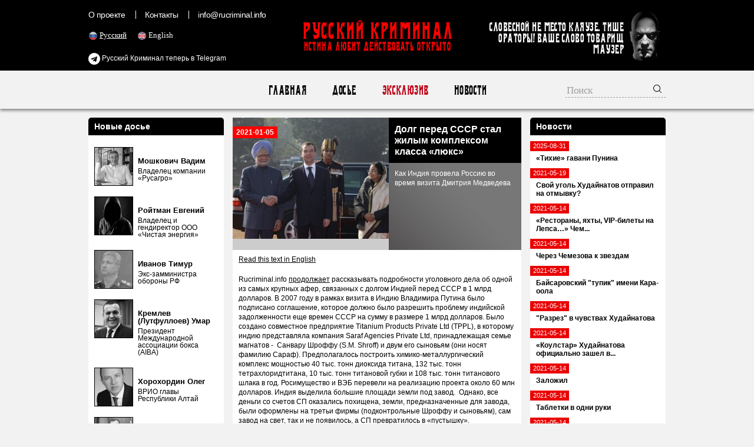

--- FILE ---
content_type: text/html; charset=UTF-8
request_url: https://rucriminal.net/material/2423
body_size: 19219
content:
<!DOCTYPE html>
<html lang="ru">
<head>
	<meta charset="UTF-8">
	<meta name="viewport" content="width=1010, initial-scale=1">
    <meta name="csrf-param" content="_csrf">
<meta name="csrf-token" content="FoDXmT36nEQHNkhYLq9fIJioSJPDgtn1G6gv6eFrP1cg8Lz4X8P7Ll9wDC4Y9SpC6cECx6y6gLB20GOCpRh8Zg==">
	<title>Долг перед СССР стал жилым комплексом класса «люкс» - RUCRIMINAL. Истина сделает вас свободными.</title>
    <meta name="og:title" content="Долг перед СССР стал жилым комплексом класса «люкс»">
<meta name="og:description" content="Как Индия провела Россию во время визита Дмитрия Медведева">
<meta property="og:url" content="https://rucriminal.net/material/2423">
<meta property="og:image" content="https://rucriminal.net/design/facebook.jpg">
<meta name="description" content="RUCRIMINAL. ИСТИНА ЛЮБИТ ДЕЙСТВОВАТЬ ОТКРЫТО, Досье, Компромат, Новости - русская мафия, организованная преступность, коррупционеры, коррупция, власть, убийства, олигархи, михась, солнцевские, кенес ракишев, югра, хотин, зингаревич, ротенберг ">
<link href="https://rucriminal.net/en/material/2423" rel="alternate" hreflang="en">
<link href="https://rucriminal.net/cn/material/2423" rel="alternate" hreflang="cn">
<link href="/css/reset.css" rel="stylesheet">
<link href="/css/font-awesome/css/font-awesome.min.css" rel="stylesheet">
<link href="/css/desktop-new_.css?v=0.0.1" rel="stylesheet">
<link href="/assets/7dffef35/jquery.fancybox.css" rel="stylesheet">	<link href="/favicon.ico" rel="shortcut icon"/>

	<meta name="keywords"
	      content="мафия, преступность, взятки, коррупция, компромат, досье, компроментирующие материалы, олигархи, преступные группы, воры в законе, кенес ракишев, совкомбанк, алишер усманов, меркатор, сергей собянин, год нисанов, поздышев, зингаревич, хотин, югра"/>
	<meta name="description"
	      content="RUCRIMINAL. Портал об олигархах, преступниках, взяточниках, чиновниках, ворах в законе."/>
	<meta name="target" content=""/>
	<meta name="robots" content="noindex,nofollow">
<link rel="apple-touch-icon" sizes="57x57" href="/apple-icon-57x57.png">
<link rel="apple-touch-icon" sizes="60x60" href="/apple-icon-60x60.png">
<link rel="apple-touch-icon" sizes="72x72" href="/apple-icon-72x72.png">
<link rel="apple-touch-icon" sizes="76x76" href="/apple-icon-76x76.png">
<link rel="apple-touch-icon" sizes="114x114" href="/apple-icon-114x114.png">
<link rel="apple-touch-icon" sizes="120x120" href="/apple-icon-120x120.png">
<link rel="apple-touch-icon" sizes="144x144" href="/apple-icon-144x144.png">
<link rel="apple-touch-icon" sizes="152x152" href="/apple-icon-152x152.png">
<link rel="apple-touch-icon" sizes="180x180" href="/apple-icon-180x180.png">
<link rel="icon" type="image/png" sizes="192x192"  href="/android-icon-192x192.png">
<link rel="icon" type="image/png" sizes="32x32" href="/favicon-32x32.png">
<link rel="icon" type="image/png" sizes="96x96" href="/favicon-96x96.png">
<link rel="icon" type="image/png" sizes="16x16" href="/favicon-16x16.png">
<link rel="manifest" href="/manifest.json">
<meta name="msapplication-TileColor" content="#ffffff">
<meta name="msapplication-TileImage" content="/ms-icon-144x144.png">
<meta name="theme-color" content="#ffffff">
</head>
<body>
<header>
	<div class="top">
		<div class="inner">
            <ul class="small-menu"><li><a href="/ru/info/about">О проекте</a></li>
<li><a href="/ru/info/contact">Контакты</a></li>
<li><a href="/cdn-cgi/l/email-protection#422b2c242d02303721302b2f2b2c232e6c2b2c242d"><span class="__cf_email__" data-cfemail="ff96919990bf8d8a9c8d969296919e93d196919990">[email&#160;protected]</span></a></li></ul>
			<ul class="languages">
                						<li class="active">
							<img src="[data-uri]" alt="RU" width="16"/> <a
									href="/ru/material/2423">Русский</a>
						</li>
                        						<li class="">
							<img src="[data-uri]" alt="EN" width="16"/> <a
									href="/en/material/2423">English</a>
						</li>
                        			</ul>
			
			<a href="https://t.me/rucriminalinfo" target="_blank" rel="nofollow noreferrer" style="display: inline-block;color: #fff;position: absolute;left: 0;top:90px;"><i class="fa fa-telegram" aria-hidden="true" style="color: #fff;font-size: 20px;vertical-align: middle;"></i> Русский Криминал теперь в Telegram</a>

			<a href="/" class="text-logo">
				<p class="big">Русский Криминал</p>
				<p class="small">Истина любит действовать открыто</p>
			</a>

			<div class="mauzer">
				<img src="/design/mauzer.png" width="65" height="92" alt="Mauzer"/>
				<div>Словесной не место кляузе. Тише ораторы! Ваше слово товарищ Маузер</div>
			</div>
		</div>
	</div>
</header>
<nav class="top-menu">
	<div class="inner">
        <ul><li><a href="/ru">Главная</a></li>
<li><a href="/ru/dosje">Досье</a></li>
<li class="active"><a href="/ru/eksklyuziv">Эксклюзив</a></li>
<li><a href="/ru/novosti">Новости</a></li></ul>		<form class="search" action="/ru/search" method="get">
            <input type="text" class="query" name="q" placeholder="Поиск">            <button type="submit"><img width="16" height="16" src="[data-uri]" alt="Submit"/></button>
		</form>
	</div>
</nav>
<div class="content">
	<div class="inner">
        <div class="right-side-block">
    <aside id="news-menu" class="side-widget">
    <h2 class="head">Новости</h2>
                    <a class="news-menu-item" href="/ru/material/4054">
                    <div class="date"><span>2025-08-31</span></div>
                    <div class="block">
                                                <strong>«Тихие» гавани Пунина</strong>
                    </div>
                </a>
                                <a class="news-menu-item" href="/ru/material/2578">
                    <div class="date"><span>2021-05-19</span></div>
                    <div class="block">
                                                <strong>Свой уголь Худайнатов отправил на отмывку?</strong>
                    </div>
                </a>
                                <a class="news-menu-item" href="/ru/material/2572">
                    <div class="date"><span>2021-05-14</span></div>
                    <div class="block">
                                                <strong>«Рестораны, яхты, VIP-билеты на Лепса…» Чем...</strong>
                    </div>
                </a>
                                <a class="news-menu-item" href="/ru/material/2571">
                    <div class="date"><span>2021-05-14</span></div>
                    <div class="block">
                                                <strong>Через Чемезова к звездам</strong>
                    </div>
                </a>
                                <a class="news-menu-item" href="/ru/material/2570">
                    <div class="date"><span>2021-05-14</span></div>
                    <div class="block">
                                                <strong>Байсаровский "тупик" имени Кара-оола</strong>
                    </div>
                </a>
                                <a class="news-menu-item" href="/ru/material/2569">
                    <div class="date"><span>2021-05-14</span></div>
                    <div class="block">
                                                <strong>"Разрез" в чувствах Худайнатова</strong>
                    </div>
                </a>
                                <a class="news-menu-item" href="/ru/material/2568">
                    <div class="date"><span>2021-05-14</span></div>
                    <div class="block">
                                                <strong>«Коулстар» Худайнатова официально зашел в...</strong>
                    </div>
                </a>
                                <a class="news-menu-item" href="/ru/material/2567">
                    <div class="date"><span>2021-05-14</span></div>
                    <div class="block">
                                                <strong>Заложил</strong>
                    </div>
                </a>
                                <a class="news-menu-item" href="/ru/material/2566">
                    <div class="date"><span>2021-05-14</span></div>
                    <div class="block">
                                                <strong>Таблетки в одни руки</strong>
                    </div>
                </a>
                                <a class="news-menu-item" href="/ru/material/2565">
                    <div class="date"><span>2021-05-14</span></div>
                    <div class="block">
                                                <strong>Возвращение к Евгению Доду. История про...</strong>
                    </div>
                </a>
                                <a class="news-menu-item" href="/ru/material/2564">
                    <div class="date"><span>2021-05-14</span></div>
                    <div class="block">
                                                <strong>Бывшие энергетики начали платить по счетам</strong>
                    </div>
                </a>
                                <a class="news-menu-item" href="/ru/material/2563">
                    <div class="date"><span>2021-05-14</span></div>
                    <div class="block">
                                                <strong>«Плохая связь», или Коррупция в...</strong>
                    </div>
                </a>
                                <a class="news-menu-item" href="/ru/material/2562">
                    <div class="date"><span>2021-05-14</span></div>
                    <div class="block">
                                                <strong>«Ахмат» из-за санкций США претендует на деньги...</strong>
                    </div>
                </a>
                                <a class="news-menu-item" href="/ru/material/2479">
                    <div class="date"><span>2021-02-22</span></div>
                    <div class="block">
                                                <strong>Ответ И.А. Бакалейника</strong>
                    </div>
                </a>
                                <a class="news-menu-item" href="/ru/material/2442">
                    <div class="date"><span>2021-01-16</span></div>
                    <div class="block">
                                                <strong>За кулисами скандала с олигархом Утемуратовым....</strong>
                    </div>
                </a>
                <div class="alllink"><a href="/ru/novosti">Все новости</a></div></aside></div>
<div class="left-side-block">
    <aside id="left-menu" class="side-widget">
    <h2 class="head">Новые досье</h2>
                    <div class="newsmakers-item">
                    <div class="image-container"><a href="/ru/dosje/125"><img src="/uploads/persons/125_s.jpg?1719258798" alt=""></a></div>                    <a href="javascript:;"><span class="sprite-button sprites-mast"
                                                 title=""></span></a>

                    <h3><a href="/ru/dosje/125"
                           class="title">Мошкович Вадим</a>
                    </h3>

                    <p>Владелец компании «Русагро»</p>
                </div>
                                <div class="newsmakers-item">
                    <div class="image-container"><a href="/ru/dosje/124"><img src="/uploads/persons/124_s.jpg?1718833914" alt=""></a></div>                    <a href="javascript:;"><span class="sprite-button sprites-mast"
                                                 title=""></span></a>

                    <h3><a href="/ru/dosje/124"
                           class="title">Ройтман Евгений</a>
                    </h3>

                    <p>Владелец и гендиректор ООО «Чистая энергия»</p>
                </div>
                                <div class="newsmakers-item">
                    <div class="image-container"><a href="/ru/dosje/123"><img src="/uploads/persons/123_s.jpg?1718278452" alt=""></a></div>                    <a href="javascript:;"><span class="sprite-button sprites-mast"
                                                 title=""></span></a>

                    <h3><a href="/ru/dosje/123"
                           class="title">Иванов Тимур</a>
                    </h3>

                    <p>Экс-замминистра обороны РФ</p>
                </div>
                                <div class="newsmakers-item">
                    <div class="image-container"><a href="/ru/dosje/122"><img src="/uploads/persons/122_s.jpg?1718141192" alt=""></a></div>                    <a href="javascript:;"><span class="sprite-button sprites-mast"
                                                 title=""></span></a>

                    <h3><a href="/ru/dosje/122"
                           class="title">Кремлев (Лутфуллоев) Умар</a>
                    </h3>

                    <p>Президент Международной ассоциации бокса (AIBA)</p>
                </div>
                                <div class="newsmakers-item">
                    <div class="image-container"><a href="/ru/dosje/74"><img src="/uploads/persons/74_s.jpg?1553090220" alt=""></a></div>                    <a href="javascript:;"><span class="sprite-button sprites-mast"
                                                 title=""></span></a>

                    <h3><a href="/ru/dosje/74"
                           class="title">Хорохордин Олег</a>
                    </h3>

                    <p>ВРИО главы Республики Алтай</p>
                </div>
                                <div class="newsmakers-item">
                    <div class="image-container"><a href="/ru/dosje/100"><img src="/uploads/persons/100_s.jpg?1554819211" alt=""></a></div>                    <a href="javascript:;"><span class="sprite-button sprites-mast"
                                                 title=""></span></a>

                    <h3><a href="/ru/dosje/100"
                           class="title">Кондратьев Вениамин</a>
                    </h3>

                    <p>Губернатор Краснодарского</p>
                </div>
                                <div class="newsmakers-item">
                    <div class="image-container"><a href="/ru/dosje/8"><img src="/uploads/persons/8_s.jpg?1566007357" alt=""></a></div>                    <a href="javascript:;"><span class="sprite-button sprites-mast"
                                                 title=""></span></a>

                    <h3><a href="/ru/dosje/8"
                           class="title">Кантор Вячеслав</a>
                    </h3>

                    <p>Владелец компании «Акрон»</p>
                </div>
                                <div class="newsmakers-item">
                    <div class="image-container"><a href="/ru/dosje/103"><img src="/uploads/persons/103_s.jpg?1574034804" alt=""></a></div>                    <a href="javascript:;"><span class="sprite-button sprites-mast"
                                                 title=""></span></a>

                    <h3><a href="/ru/dosje/103"
                           class="title">Попов Олег</a>
                    </h3>

                    <p>Российский деятель, связанный с конторой «А-ПРО»</p>
                </div>
                                <div class="newsmakers-item">
                    <div class="image-container"><a href="/ru/dosje/99"><img src="/uploads/persons/99_s.jpg?1566007346" alt=""></a></div>                    <a href="javascript:;"><span class="sprite-button sprites-mast"
                                                 title=""></span></a>

                    <h3><a href="/ru/dosje/99"
                           class="title">Ракишев Кенес</a>
                    </h3>

                    <p>Председатель Совета Директоров АО «Казкоммерцбанк»</p>
                </div>
                                <div class="newsmakers-item">
                    <div class="image-container"><a href="/ru/dosje/91"><img src="/uploads/persons/91_s.jpg?1528310091" alt=""></a></div>                    <a href="javascript:;"><span class="sprite-button sprites-mast"
                                                 title=""></span></a>

                    <h3><a href="/ru/dosje/91"
                           class="title">Назаров Андрей</a>
                    </h3>

                    <p>Председатель Совета директоров Группы Компаний «Гранель»</p>
                </div>
                                <div class="newsmakers-item">
                                        <a href="javascript:;"><span class="sprite-button sprites-mast"
                                                 title=""></span></a>

                    <h3><a href="/ru/dosje/115"
                           class="title">Ушерович Борис</a>
                    </h3>

                    <p>Родился 15 апреля 1972 года (по другим данным – 19 мая 1971 ...</p>
                </div>
                                <div class="newsmakers-item">
                    <div class="image-container"><a href="/ru/dosje/72"><img src="/uploads/persons/72_s.jpg?1498081420" alt=""></a></div>                    <a href="javascript:;"><span class="sprite-button sprites-mast"
                                                 title=""></span></a>

                    <h3><a href="/ru/dosje/72"
                           class="title">Блажко Максим</a>
                    </h3>

                    <p>Генеральный директор ООО &quot;Нордстар девелопмент&quot;</p>
                </div>
                                <div class="newsmakers-item">
                    <div class="image-container"><a href="/ru/dosje/82"><img src="/uploads/persons/82_s.jpg?1504534549" alt=""></a></div>                    <a href="javascript:;"><span class="sprite-button sprites-mast"
                                                 title=""></span></a>

                    <h3><a href="/ru/dosje/82"
                           class="title">Поздышев Василий</a>
                    </h3>

                    <p>Заместитель Председателя Центрального банка Российской...</p>
                </div>
                                <div class="newsmakers-item">
                    <div class="image-container"><a href="/ru/dosje/81"><img src="/uploads/persons/81_s.jpg?1504105712" alt=""></a></div>                    <a href="javascript:;"><span class="sprite-button sprites-mast"
                                                 title=""></span></a>

                    <h3><a href="/ru/dosje/81"
                           class="title">Миронов Дмитрий</a>
                    </h3>

                    <p>Исполняющий обязанности губернатора Ярославской области</p>
                </div>
                                <div class="newsmakers-item">
                    <div class="image-container"><a href="/ru/dosje/80"><img src="/uploads/persons/80_s.jpg?1502724572" alt=""></a></div>                    <a href="javascript:;"><span class="sprite-button sprites-mast"
                                                 title=""></span></a>

                    <h3><a href="/ru/dosje/80"
                           class="title">Аганбегян Рубен</a>
                    </h3>

                    <p>Член совета директоров ОАО «Открытие Холдинг», президент...</p>
                </div>
                </aside></div>
<article id="materials-view" class="head-section">
    <div class="big">
        <span class="date">2021-01-05</span>

        <div class="overlay">
            <h1 class="title">
                Долг перед СССР стал жилым комплексом класса «люкс»            </h1>

            <p>Как Индия провела Россию во время визита Дмитрия Медведева</p>
        </div>
        <img src="/uploads/materials/2423_b.jpg?1609808846" alt="">    </div>
    <div class="available-languages">
        <a href="/en/material/2423">Read this text in English</a>    </div>
        <div class="article-text htmlformatted">
	            <p>Rucriminal.info&nbsp;<a href="https://www.rucriminal.info/ru/material/kak-dolg-indii-pered-sssr-na-1-mlrd-stal-gigantskoy-aferoy" style="margin: 0px; padding: 0px; border: 0px; font-style: inherit; font-variant: inherit; font-weight: inherit; font-stretch: inherit; line-height: inherit; vertical-align: baseline; color: rgb(0, 0, 0); outline: none;">продолжает</a>&nbsp;рассказывать подробности уголовного дела об одной из самых крупных афер, связанных с долгом Индией перед СССР в 1 млрд долларов. В 2007 году в рамках визита в Индию Владимира Путина было подписано соглашение, которое должно было разрешить проблему индийской задолженности еще времен СССР на сумму в размере 1 млрд долларов. Было создано совместное предприятие Titanium Products Private Ltd (TPPL), в которому индию представляла компания Saraf Agencies Private Ltd, принадлежащая семье магнатов -&nbsp; Санвару Шроффу (S.M. Shroff) и двум его сыновьям (они носят фамилию Сараф). Предполагалось построить химико-металлургический комплекс мощностью 40 тыс. тонн диоксида титана, 132 тыс. тонн тетрахлоридтитана, 10 тыс. тонн титановой губки и 108 тыс. тонн титанового шлака в год. Росимущество и ВЭБ перевели на реализацию проекта около 60 млн долларов. Индия выделила большие площади земли под завод. &nbsp;Однако, все деньги со счетов СП оказались похищена, земли, предназначенные для завода, были оформлены на третьи фирмы (подконтрольные Шроффу и сыновьям), сам завод на свет, так и не появилось, а СП превратилось в &laquo;пустышку&raquo;.</p>

<p><img alt="" src="https://rucriminal.info/files/india/1/medvedev.jpg" style="border:0px; font-stretch:inherit; font-style:inherit; font-variant:inherit; font-weight:inherit; height:314px; line-height:inherit; margin:5px 0px; max-width:100%; outline:none; padding:0px; vertical-align:baseline; width:450px" /></p>

<p>&nbsp;&nbsp;&nbsp;&nbsp;&nbsp;&nbsp;&nbsp;&nbsp; В 2010 году стало понятно, что Россия столкнулась с аферой и эту тему было решено поднять во время визита в Индию Дмитрия Медведева. Тогда он был президентом. Россия решила просить Индию сменить партнеров по проекту. Однако, семья Шрофф в ответ запросила отступные в размере 120 млн долл. После еще очень долг и переговоров и попыток решить вопрос мирным путем, в России было возбуждено уголовное дело. В его рамках было установлено, что средства, выделенные Россией на строительство завода в Индии, семья Шрофф пустила на возведение 40-этажного жилого комплекса класса люксПотерпевшим по уголовному делу признано федеральное агентство по управлению государственным имуществом. Сумма ущерба 58 418 180 долларов США.</p>

<p>Справка по данному делу оказалась в распоряжении Rucriminal.info и мы продолжаем ее публиковать.&nbsp;</p>

<p>&laquo;В то же время, при неустановленных точно обстоятельствах, не позднее 10.03.2011 со счета компании TPPL, без согласования с Советом директоров организации и без уведомления российской стороны, на основании сфальсифицированных соучастниками документов на счет компании Saraf Agencies Private Ltd , подконтрольной Шроффу С.М., Сарафу Р. были переведены денежные средства в сумме, эквивалентной 20 000 000 долларов США, что по курсу ЦБ РФ составляет не менее 644 010 000 руб., в дальнейшем 30.03.2011 часть указанных денежных средств в сумме, эквивалентной 15 000 000 долларов США, что по курсу ЦБ РФ на указанную дату составляет 448 465 500 руб. со счета компании Saraf Agencies Private Ltd была переведена на счет компании, основателем которой является Шрофф С.М., а управляющим директором Сараф Р., входившие в Совет директоров совместного предприятия от индийской стороны.</p>

<p><img alt="" src="https://rucriminal.info/files/india/shroff.jpg" style="border:0px; font-stretch:inherit; font-style:inherit; font-variant:inherit; font-weight:inherit; height:450px; line-height:inherit; margin:5px 0px; max-width:100%; outline:none; padding:0px; vertical-align:baseline; width:450px" /></p>

<p>Кроме того, в ходе следствия установлено, что в нарушение корпоративных процедур выведены со счетов TPPL следующие суммы: 288,7 млн. индийских рупий (экв. 271 378 млн. руб.), перечисленных в пользу компании Titanium Mineral Products Ltd Т22.12.2009; 250 млн. индийских рупий (экв. 235 млн. руб.), перечисленных в пользу компании С. 01.03.2010;1 101,7 млн. индийских рупий (экв. 1 035, 598 млн. руб.), перечисленных в пользу Saraf Agencies Private Ltd&nbsp; 23.11.2010.</p>

<p>Также установлено, что незаконно списанные со счетов TPPL в адрес Titanium Mineral Products Ltd 28,87 крор индийских рупий были, главным образом, использованы Titanium Mineral Products Ltd &nbsp;для выплаты необеспеченных займов в размере 26,06 кроров индийских рупий в адрес связанных с Titanium Mineral Products Ltd. или Группой Сараф лиц, а именно 10 компаний. Все указанные компании аффилированы с обвиняемыми лицами. Списанные со счетов TPPL Т. в адрес Saraf Agencies Private Ltd &nbsp;25 крор индийских рупий были использованы Saraf Agencies Private Ltd &nbsp;в счет оплаты расходов на развитие специальной экономической зоны на сумму 16,11 кроров индийских рупий, погашения текущих финансовых обязательств на сумму 9,75 кроров индийских рупий и выплаты необеспеченных займов на сумму 4,36 кроров индийских рупий. Получателя расходов на развитие Saraf Agencies Private Ltd &nbsp;и погашения текущих финансовых обязательств по опубликованной в открытом доступе финансовой отчетности эксперту определить не удалось. Однако необеспеченные займы были выплачены под предлогом инвестирования в незавершенное капитальное строительство.</p>

<p>Однако получателя средств на незавершенное капитальное строительство на основе общедоступных сведений определить невозможно. Таким образом, основная часть средств, выведенных из TPPL, в размере 750 млн. индийских рупий (75 крор) была переведена на счета компании Ф.</p>

<p>Из индивидуальной финансовой отчетности Ф. за период с 01.04.2014 по 31.03.2015 (стр. 5, 8, 41) следует, что Ф. осуществляет строительство жилого комплекса. При этом обвиняемые Шрофф С.М. и Сараф Р. входят в состав ключевого управленческого персонала Ф.</p>

<p>Согласно имеющимся в материалах уголовного дела сведениям, Ф. в 2011 году получила банковский кредит под залог двух приобретенных ею земельных участков. Первый участок используется для строительства 40-этажного жилого комплекса класса люкс. Ф. в 2011 году использовала денежные средства, полученные от Saraf Agencies Private Ltd , для очистки своего бухгалтерского баланса и инвестирования в свой предстоящий проект. Средства, использованные Ф. на строительство 40-этажного жилого комплекса класса люкс, состоят из 198,2 млн. рупий собственных средств и 750 млн. рупий, полученных от Saraf Agencies Private Ltd . После очистки баланса и инвестирования средств в свой проект, Ф. повысила собственную кредитоспособность, что было необходимо для получения синдицированного финансирования&raquo;.</p>

<p><img alt="" src="https://rucriminal.info/files/india/1/20210103_013337.jpg" style="border:0px; font-stretch:inherit; font-style:inherit; font-variant:inherit; font-weight:inherit; height:850px; line-height:inherit; margin:5px 0px; max-width:100%; outline:none; padding:0px; vertical-align:baseline; width:450px" /></p>

<p><img alt="" src="https://rucriminal.info/files/india/1/20210103_013357.jpg" style="border:0px; font-stretch:inherit; font-style:inherit; font-variant:inherit; font-weight:inherit; height:755px; line-height:inherit; margin:5px 0px; max-width:100%; outline:none; padding:0px; vertical-align:baseline; width:450px" /></p>

<p>Продолжение следует</p>

<p>Тимофей Гришин</p>

<p><strong>Источник:</strong>&nbsp;<em>www.rucriminal.info</em></p>            </div>
    <div class="available-languages">
        <a href="/en/material/2423">Read this text in English</a>    </div>
    <div class="share-with-us">
        У Вас есть дополнительная информация? <a href="/cdn-cgi/l/email-protection#1c75727a735c6e697f6e757175727d70327f7371">Поделитесь</a> с нами!    </div>
    <div class="social-buttons">
        <a target="_blank" href="https://www.facebook.com/sharer/sharer.php?u=https%3A%2F%2Frucriminal.net%2Fmaterial%2F2423"><img src="/design/social/facebook.png"/></a>
    <a target="_blank" href="https://twitter.com/share?text=https%3A%2F%2Frucriminal.net%2Fmaterial%2F2423&url=https%3A%2F%2Frucriminal.net%2Fmaterial%2F2423"><img src="/design/social/twitter.png"/></a>
    <a target="_blank" href="http://www.odnoklassniki.ru/dk?st.cmd=addShare&st.s=1&st._surl=https%3A%2F%2Frucriminal.net%2Fmaterial%2F2423&st.comments=https%3A%2F%2Frucriminal.net%2Fmaterial%2F2423"><img src="/design/social/odnoklassniki.png"/></a>
    <a target="_blank" href="http://vk.com/share.php?url=https%3A%2F%2Frucriminal.net%2Fmaterial%2F2423"><img src="/design/social/vkontakte.png"/></a>
    <a target="_blank" href="http://connect.mail.ru/share?url=https%3A%2F%2Frucriminal.net%2Fmaterial%2F2423"><img src="/design/social/mailru.png"/></a>
</div></article>
	</div>
</div>
<div class="content">
	<div style="width: 980px; margin: 0 auto;">
<script data-cfasync="false" src="/cdn-cgi/scripts/5c5dd728/cloudflare-static/email-decode.min.js"></script><script align="center" src='//mediametrics.ru/partner/inject/injectv2.js' type='text/javascript' id='MediaMetricsInject' data-adaptive='true' data-img='true' data-imgsize='170' data-type='img-big' data-bgcolor='FFFFFF' data-bordercolor='000000' data-linkscolor='232323' data-transparent='' data-rows='5' data-inline='true' data-fontfamily='roboto' data-border='' data-borderwidth='0' data-place='center' data-fontsize='14' data-lineheight=21 data-visiblerows=3 data-fontweight=100 data-fontalign=center data-textposition="bottom" data-fontfamilycurrent="Roboto" data-period='online' data-alignment='horizontal' data-country='ru' data-site='mmet/rucriminal_info'> </script>
</div>
<div class="ad-injection-block" id="ad_target-1hgtdjsgwdwk8"></div>
</div>
<footer>
    <div class="inner">
        <div class="left">
            <a href="/" class="text-logo">
                <p class="big">Русский Криминал</p>
                <p class="small">Истина любит действовать открыто</p>
            </a>
            <div>
                &copy; Русский Криминал, 2026            </div>
        </div>
        <div class="copy">
            Любое копирование материалов разрешено только с согласия редакции rucriminal.info.<br/>
            Копирование и переработка любых материалов этого сайта для их публичного использования (размещение на других
            сайтах, размещение в электронных СМИ, публикации в печатных изданиях и прочее) разрешается исключительно при
            выполнении следующих условий:<br/>
            1) получение согласия от редакции rucriminal.info на копирование материалов;<br/>
            2) указание источника материала и наличие в теле копируемого (перерабатываемого) материала всех активных
            ссылок на сайт rucriminal.info
        </div>
        <ul class="small-menu"><li><a href="/ru/info/about">О проекте</a></li>
<li><a href="/ru/info/contact">Контакты</a></li>
<li><a href="/cdn-cgi/l/email-protection#b6dfd8d0d9f6c4c3d5c4dfdbdfd8d7da98dfd8d0d9"><span class="__cf_email__" data-cfemail="ea83848c85aa989f8998838783848b86c483848c85">[email&#160;protected]</span></a></li></ul>        <!--LiveInternet counter-->
        <script data-cfasync="false" src="/cdn-cgi/scripts/5c5dd728/cloudflare-static/email-decode.min.js"></script><script type="text/javascript">
			document.write("<a href='//www.liveinternet.ru/click' " +
				"target=_blank><img src='//counter.yadro.ru/hit?t14.5;r" +
				escape(document.referrer) + ((typeof (screen) == "undefined") ? "" :
					";s" + screen.width + "*" + screen.height + "*" + (screen.colorDepth ?
					screen.colorDepth : screen.pixelDepth)) + ";u" + escape(document.URL) +
				";h" + escape(document.title.substring(0, 150)) + ";" + Math.random() +
				"' alt='' title='LiveInternet: показано число просмотров за 24" +
				" часа, посетителей за 24 часа и за сегодня' " +
				"border='0' width='88' height='31'><\/a>")
        </script><!--/LiveInternet-->
    </div>
</footer>
<!-- Global site tag (gtag.js) - Google Analytics -->
<script async src="https://www.googletagmanager.com/gtag/js?id=UA-118552521-1"></script>
<script>
	window.dataLayer = window.dataLayer || [];

	function gtag() {
		dataLayer.push(arguments);
	}

	gtag('js', new Date());

	gtag('config', 'UA-118552521-1');
</script>
<script src="/assets/fd5bc7af/jquery.js"></script>
<script src="/assets/ed813927/yii.js"></script>
<script src="/assets/7dffef35/jquery.fancybox.min.js"></script>
<script>jQuery(function ($) {
    $('.htmlformatted img').click(function(){
        var href = $(this).attr('src');
        $.fancybox({ href: href, autoSize: false, autoResize: false, fitToView: false, width:false,height:false });
    });
});</script><!-- Yandex.Metrika counter -->
<script type="text/javascript">
	(function (d, w, c) {
		(w[c] = w[c] || []).push(function () {
			try {
				w.yaCounter48150533 = new Ya.Metrika({
					id: 48150533,
					clickmap: true,
					trackLinks: true,
					accurateTrackBounce: true,
					webvisor: true,
					trackHash: true
				});
			} catch (e) {
			}
		});

		var n = d.getElementsByTagName("script")[0],
			s = d.createElement("script"),
			f = function () {
				n.parentNode.insertBefore(s, n);
			};
		s.type = "text/javascript";
		s.async = true;
		s.src = "https://mc.yandex.ru/metrika/watch.js";

		if (w.opera == "[object Opera]") {
			d.addEventListener("DOMContentLoaded", f, false);
		} else {
			f();
		}
	})(document, window, "yandex_metrika_callbacks");
</script>
<noscript>
	<div><img src="https://mc.yandex.ru/watch/48150533" style="position:absolute; left:-9999px;" alt=""/></div>
</noscript>
<!-- /Yandex.Metrika counter -->
<script defer src="https://static.cloudflareinsights.com/beacon.min.js/vcd15cbe7772f49c399c6a5babf22c1241717689176015" integrity="sha512-ZpsOmlRQV6y907TI0dKBHq9Md29nnaEIPlkf84rnaERnq6zvWvPUqr2ft8M1aS28oN72PdrCzSjY4U6VaAw1EQ==" data-cf-beacon='{"version":"2024.11.0","token":"7ed24bad88534e4eb2b6c7d325b8fc1c","r":1,"server_timing":{"name":{"cfCacheStatus":true,"cfEdge":true,"cfExtPri":true,"cfL4":true,"cfOrigin":true,"cfSpeedBrain":true},"location_startswith":null}}' crossorigin="anonymous"></script>
</body>
</html>


--- FILE ---
content_type: application/javascript; charset=utf-8
request_url: https://mediametrics.ru/partner/inject/online.ru.js
body_size: 3859
content:
var MediaMetricsRating=[
[3658109, "Россияне, держитесь — такой аномальщины не было уже давно: страшный мороз нагрянет резко и неожиданно", "progorodsamara.ru", "progorodsamara.ru/russia/view/rossiane-derzites-takoj-anomalsiny-ne-bylo-uze-davno-strasnyj-moroz-nagranet-rezko-i-neozidanno"],
[70161123, "«Никакой сделки не будет»: в США озвучили ультиматум после условий Москвы", "www.kapital-rus.ru", "www.kapital-rus.ru/news/422826-nikakoi_sdelki_ne_budet_v_ssha_ozvuchili_ultimatum_posle_uslovii_mos/"],
[68677741, "&quot;Неприкасаемые&quot; кончились: Километровые столбы огня уничтожили крупнейший хаб НАТО и британский штаб. F-16 - всё", "3mv.ru", "3mv.ru/207594-neprikasaemye-konchilis-kilometrovye-stolby-ognja-unichtozhili-krupnejshij-hab-nato-i-britanskij-shtab-f-16-vse.html"],
[15500421, "Жертвой атаки БПЛА на Воронеж стала учительница", "russian.rt.com", "russian.rt.com/ussr/news/1582076-bpla-smert-voronezh-uchitelnica"],
[23962296, "В ДТП с фурой под Советском травмы получили 19-летний юноша и 18-летняя девушка", "progorod43.ru", "progorod43.ru/news/144476"],
[6115514, "В Петрозаводске 35-летний мужчина женился на 66-летней грузинке", "gubdaily.ru", "gubdaily.ru/news/v-petrozavodske-rastorgli-brak-35-letnego-muzhchiny-i-66-letnej-gruzinki/"],
[69041308, "Федеральные дорожники предупреждают об ухудшении погодных условий в Калужской, Смоленской и Брянской областях", "www.rabochy-put.ru", "www.rabochy-put.ru/news/206558-federalnye-dorozhniki-preduprezhdayut-ob-ukhudshenii-pogodnykh-usloviy-v-kaluzhskoy-smolenskoy-i-brya.html"],
[2031974, "ТГ-каналы пишут, что «Ростсельмаш» уволит треть сотрудников и передаст их дела военным. Это фейк?", "161.ru", "161.ru/text/business/2026/01/26/76233597/"],
[30371182, "Пентагон объяснил Европе главную вещь про русских", "ria.ru", "ria.ru/20260126/pentagon-2070171923.html"],
[91593115, "Фирзәр Мортазин: «Мин беркемгә дә берни тиеш түгел»", "shahrikazan.ru", "shahrikazan.ru/news/intervyu/firzr-mortazin-min-berkemg-d-berni-tiesh-tgel"],
[29287981, "На трассе Цильна – Чертановка опрокинулась «Гранта». Пассажирка погибла, водитель – в больнице", "ulpravda.ru", "ulpravda.ru/rubrics/accidents/na-trasse-tsilna--chertanovka-oprokinulas-granta-passazhirka-pogibla-voditel--v-bolnitse"],
[9925167, "&quot;А вот это настоящая сенсация&quot;: В Китае попытка госпереворота, хотели арестовать Си Цзиньпина - операция США против КНР: Новости СВО, военные сводки - интерактивная ", "listaj.ru", "listaj.ru/a-vot-eto-nastoyashhaya-sensacziya-v-kitae-popytka-gosperevorota-hoteli-arestovat-si-czzinpina-operacziya-ssha-protiv-knr-novosti-svo-voennye-svodki-interaktivnaya-karta-boevyh-dejstvij-na/"],
[38641667, "Электромобили с запасом хода свыше 1 тыс. км могут появиться в 2027 году", "www.iz.ru", "www.iz.ru/2031302/2026-01-26/elektromobili-s-zapasom-khoda-svyshe-1-tys-km-mogut-poiavitsia-v-2027-godu"],
[4766772, "В Москве отменили премьеру спектакля «Демократия» по пьесе Бродского", "www.forbes.ru", "www.forbes.ru/forbeslife/554241-v-moskve-otmenili-prem-eru-spektakla-demokratia-po-p-ese-brodskogo"],
[64697426, "Петербуржцы пожаловались на сбои в работе мобильного интернета", "russian.rt.com", "russian.rt.com/russia/news/1587752-mobilnyi-internet-peterburg"],
[75472996, "Медведев о теракте: атака на Путина допускает ядерный ответ", "www.kapital-rus.ru", "www.kapital-rus.ru/news/422823-_medvedev_o_terakte_ataka_na_putina_dopuskaet_yadernyi_otvet_/"],
[5523585, "Роман Капаклы расстался с Татьяной Мусульбес", "runews24.ru", "runews24.ru/show-business/29/07/2023/63542b2da3291342b1752be084b1eb80"],
[4192388, "Пензенскую область ждут резкие температурные качели от -26 до +2 и гололед - Столица58", "stolica58.ru", "stolica58.ru/news/obcshestvo/penzenskuyu-oblast-zhdut-rezkie-temperaturnye-kacheli-ot-26-do-2-i-gololed"],
[37314697, "Стала известная причина пожара, в котором погибли хозяин и гость", "tverigrad.ru", "tverigrad.ru/publication/stala-izvestnaja-prichina-pozhara-v-kotorom-pogibli-hozjain-i-gost/"],
[46358687, "«Хрустально» чистая ненависть: что привело к «ночи разбитых витрин»", "www.iz.ru", "www.iz.ru/808967/georgii-oltarzhevskii/khrustalno-chistaia-nenavist-chto-privelo-k-nochi-razbitykh-vitrin"],
[18209966, "Чебурашки из Славского округа помогают нашим бойцам на СВО", "kaskad.tv", "kaskad.tv/novosti/61912-cheburashki-iz-slavskogo-okruga-pomogayut-nashim-bojtsam-na-svo"],
[327876, "В Саратове 25 января сохранится морозная погода без осадков", "saratov.mk.ru", "saratov.mk.ru/social/2026/01/25/v-saratove-25-yanvarya-sokhranitsya-moroznaya-pogoda-bez-osadkov.html"],
[88628420, "В Кремле положительно оценили прошедшие в Абу-Даби переговоры РФ, США и Украины", "kp.ru", "kp.ru/online/news/6785369/"],
[1776858, "В Бразилии возмутились вырубкой лесов для строительства дороги к саммиту по климату", "www.iz.ru", "www.iz.ru/1852885/2025-03-12/v-brazilii-vozmutilis-vyrubkoi-lesov-dlia-stroitelstva-dorogi-k-sammitu-po-klimatu"],
[387326, "Ксении Собчак — 43 года: критика СВО, израильское гражданство и скандалы", "ura.news", "ura.news/news/1052839237"],
[2642192, "Спорт – в духе единства и дружбы", "haibvestnik.ru", "haibvestnik.ru/news/sport/2026-01-26/sport-v-duhe-edinstva-i-druzhby-4551096"],
];